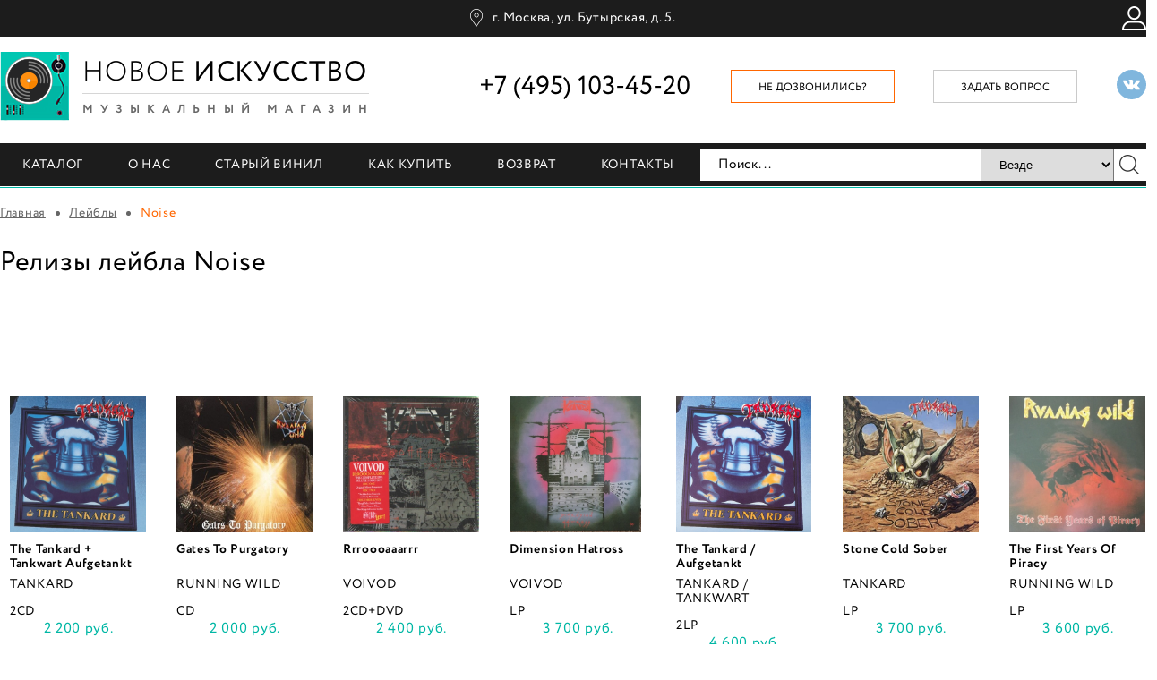

--- FILE ---
content_type: text/html; charset=UTF-8
request_url: https://newartstore.ru/labels/noise/
body_size: 14927
content:
<!DOCTYPE html>
<html lang="ru-RU">
	<head>
    
		<meta http-equiv="Content-Type" content="text/html; charset=utf-8">
		<!-- Переключение IE в последнию версию, на случай если в настройках пользователя стоит меньшая -->
		<meta http-equiv="X-UA-Compatible" content="IE=edge">

		
		<meta name="viewport" content="width=device-width, initial-scale=1.0"/>

		<!-- Запрет распознования номера телефона -->
		<meta name="format-detection" content="telephone=no">
		<meta name="SKYPE_TOOLBAR" content ="SKYPE_TOOLBAR_PARSER_COMPATIBLE">

		<!-- Заголовок страницы -->
                <title>Релизы лейбла Noise | Винил, CD, DVD, Blue-Ray</title>
        		<!-- Данное значение часто используют(использовали) поисковые системы -->
                <meta name="description" content="У нас имеются в продаже Релизы лейбла Noise на виниле, CD, DVD, Blue-Ray. Звноните 8 (495) 103-45-20!">
 
		<meta name="keywords" content="музыкальный магазин, виниловые пластинки, компакт диски, интерент-магазин, купить в москве">

		<!-- Традиционная иконка сайта, размер 16x16, прозрачность поддерживается. Рекомендуемый формат: .ico или .png -->
		<link rel="shortcut icon" href="/favicon.ico">

		<!-- Иконка сайта для IPad от Apple, рекомендуемый размер 114x114, прозрачность не поддерживается -->
		
		<!-- Иконка сайта для Iphone от Apple, рекомендуемый размер 72x72, прозрачность не поддерживается -->
		
        		<meta http-equiv="Content-Type" content="text/html; charset=UTF-8" />
<script data-skip-moving="true">(function(w, d, n) {var cl = "bx-core";var ht = d.documentElement;var htc = ht ? ht.className : undefined;if (htc === undefined || htc.indexOf(cl) !== -1){return;}var ua = n.userAgent;if (/(iPad;)|(iPhone;)/i.test(ua)){cl += " bx-ios";}else if (/Windows/i.test(ua)){cl += ' bx-win';}else if (/Macintosh/i.test(ua)){cl += " bx-mac";}else if (/Linux/i.test(ua) && !/Android/i.test(ua)){cl += " bx-linux";}else if (/Android/i.test(ua)){cl += " bx-android";}cl += (/(ipad|iphone|android|mobile|touch)/i.test(ua) ? " bx-touch" : " bx-no-touch");cl += w.devicePixelRatio && w.devicePixelRatio >= 2? " bx-retina": " bx-no-retina";if (/AppleWebKit/.test(ua)){cl += " bx-chrome";}else if (/Opera/.test(ua)){cl += " bx-opera";}else if (/Firefox/.test(ua)){cl += " bx-firefox";}ht.className = htc ? htc + " " + cl : cl;})(window, document, navigator);</script>


<link href="/bitrix/js/ui/design-tokens/dist/ui.design-tokens.min.css?174644021123463" type="text/css"  rel="stylesheet" />
<link href="/bitrix/js/ui/fonts/opensans/ui.font.opensans.min.css?16877568362320" type="text/css"  rel="stylesheet" />
<link href="/bitrix/js/main/popup/dist/main.popup.bundle.min.css?175750871928056" type="text/css"  rel="stylesheet" />
<link href="/bitrix/js/main/core/css/core_popup.min.css?159195069315428" type="text/css"  rel="stylesheet" />
<link href="/bitrix/cache/css/s1/main/page_7dd82f94c313b0d26676785d45bb7d30/page_7dd82f94c313b0d26676785d45bb7d30_v1.css?1757553198407" type="text/css"  rel="stylesheet" />
<link href="/bitrix/cache/css/s1/main/template_2bc30d2fccb2388f8f4198e75db61770/template_2bc30d2fccb2388f8f4198e75db61770_v1.css?1757553147265" type="text/css"  data-template-style="true" rel="stylesheet" />
<link href="/bitrix/themes/.default/skyweb24.popuppro_public.css?15176846391208" type="text/css"  data-template-style="true"  rel="stylesheet" />




<script type="extension/settings" data-extension="currency.currency-core">{"region":"ru"}</script>




		<!-- Подключение файлов стилей -->
		<link rel="stylesheet" href="/bitrix/templates/main/../.default/css/bxslider.css">
		<link rel="stylesheet" href="/bitrix/templates/main/../.default/css/fancybox.css">
		<link rel="stylesheet" href="/bitrix/templates/main/../.default/css/styles.css">

		<link rel="stylesheet" href="/mobile/adaptive.css?18">
        
        <meta name="google-site-verification" content="sDI9wvGSKm7K4mnzJUC19M5qRjX4rvZlkwqlR_mZnKg" />
        <meta name="yandex-verification" content="22900340fa71742c" />
        
        
		<noscript><img src="https://vk.com/rtrg?p=VK-RTRG-376215-84mFw" style="position:fixed; left:-999px;" alt=""/></noscript>
	</head>

	<body>
<!-- Google Tag Manager (noscript)  -->
<!--<noscript><iframe src="https://www.googletagmanager.com/ns.html?id=GTM-KH8D3M"-->
<!--height="0" width="0" style="display:none;visibility:hidden"></iframe></noscript>-->
<!-- End Google Tag Manager (noscript) -->
				<!-- Шапка -->
		<header>
            <div class="top">
				<div class="cont">
					<span class="adres"><a href="/kontakty/">г. Москва, ул. Бутырская, д. 5.</a></span>

					<div class="right_info">
						<a href="/personal/" class="account_link"></a>

						<span id="mini_basket">
						
</span>
					</div>
				</div>
			</div>

			<div class="info">
				<div class="cont">
					<div class="logo left">
						<a href="/">
							<div class="img left"><img src="/bitrix/templates/.default/images/main_logo.png" loading="lazy"  alt="">
<img src="/bitrix/templates/.default/images/disk_logo.png" loading="lazy"  alt="" class="disk"></div>
							<div class="left">
								<div class="name">Новое <span>искусство</span></div>
								<div class="desc">музыкальный магазин</div>
							</div>
						</a>
					</div>

					<div class="socials right"><a href="https://vk.com/newartstore" target="_blank"><svg xmlns="http://www.w3.org/2000/svg" width="24" height="24" viewBox="0 0 24 24"><path d="M12 0c-6.627 0-12 5.373-12 12s5.373 12 12 12 12-5.373 12-12-5.373-12-12-12zm6.344 16.163h-1.867c-1.055 0-1.232-.601-2.102-1.469-.785-.785-1.22-.183-1.202.935.006.297-.141.534-.495.534-1.105 0-2.694.156-4.304-1.58-1.647-1.779-3.374-5.348-3.374-5.699 0-.208.172-.301.459-.301h1.898c.503 0 .545.249.686.568.584 1.331 1.981 4.002 2.354 2.511.214-.856.301-2.839-.615-3.01-.52-.096.396-.652 1.722-.652.33 0 .688.035 1.054.12.673.156.676.458.666.898-.034 1.666-.235 2.786.204 3.069.419.271 1.521-1.502 2.104-2.871.159-.378.191-.632.643-.632h2.322c1.216 0-.159 1.748-1.21 3.112-.847 1.099-.802 1.12.183 2.034.701.651 1.53 1.54 1.53 2.043 0 .238-.186.39-.656.39z"/></svg></a></div>

					<a href="#feedback_form" class="feedback_link right fancy">задать вопрос</a>

					<a href="#callback_form" class="callback_link right fancy">Не дозвонились?</a>

					<div class="phone right">+7 (495) 103-45-20</div>
					<div class="clear"></div>
				</div>
			</div>

			<div class="menu">
				<div class="cont">

					
	<ul class="left">

			
			
			
									<li><a href="/catalog/">Каталог</a>
								<ul class="top-nav-sub">

			
			
		
			
			
															<li><a href="/catalog/vinilovye_plastinki/">Новый винил</a></li>
									
			
			
		
			
			
															<li><a href="/catalog/staryy_vinil/">Старый винил</a></li>
									
			
			
		
			
			
															<li><a href="/catalog/kompakt_diski/">Компакт-диски</a></li>
									
			
			
		
			
			
															<li><a href="/catalog/yaponskie_kompakt_diski/">Японские компакт-диски</a></li>
									
			
			
		
			
			
															<li><a href="/catalog/dvd/">DVD</a></li>
									
			
			
		
			
			
															<li><a href="/catalog/blu_ray/">Blu-ray</a></li>
									
			
			
		
			
			
															<li><a href="/catalog/kassety/">Кассеты</a></li>
									
			
			
		
			
			
															<li><a href="/catalog/knigi/">Книги</a></li>
									
			
			
		
			
			
															<li><a href="/catalog/vinilovye_proigryvateli_i_aksessuary/">Аксессуары</a></li>
									
			
			
		
			
			
															<li><a href="/rasprodazha/">Распродажа</a></li>
									
			
			
		
			
			
															<li><a href="/bestseller/">Бестселлеры</a></li>
									
			
			
		
			
			
															<li><a href="/new/">Последние поступления</a></li>
									
			
			
		
							</ul></li>			
			
															<li><a href="/o-nas/">О нас</a></li>
									
			
			
		
			
			
															<li><a href="/retro/">Старый винил</a></li>
									
			
			
		
			
			
															<li><a href="/dostavka/">Как купить</a></li>
									
			
			
		
			
			
															<li><a href="/vozvrat/">Возврат</a></li>
									
			
			
		
			
			
															<li><a href="/kontakty/">Контакты</a></li>
									
			
			
		
		
	</ul>


					

<div class="search right"> <!-- right --> 



	<form action="/search/index.php">
					
			
			<div class="search-form__wrapper">
				<input type="text" name="q" value="" class="input left" placeholder="Поиск..."> <!-- left -->
				
				<select name="search_param" id="search_param" class="select_firefox" data-toggle="dropdown"> 
					<!-- btn btn-default dropdown-toggle style="border-radius: 0px; padding: 7px 12px; height: 36px; float: left" -->
					<option  value="0">Везде</option>
					<option  value="1">Новый винил</option>
					<option  value="10">Старый винил</option>                            
					<option  value="2">Компакт-диски</option>
					<option  value="3">ДВД</option>
					<option  value="4">Блюрей</option>
					<option  value="18">Японские диски</option>
					<option  value="17">Кассеты</option>
	            </select>
				<button type="submit" class="btn btn-default submit_btn right"></button> 
			</div>
			<!-- left -->	
	</form>
	
	
</div>					<div class="clear"></div>
				</div>
			</div>
		</header>
		<!-- End Шапка -->

				<div class="cont">
							<div class="breadcrumbs"><a href="/">Главная</a> <span class="sep"></span> <a href="/labels/" title="Лейблы" itemprop="url">Лейблы</a> <span class="sep"></span> Noise</div>			
			<div class="text_block">
				                    <h1>Релизы лейбла Noise</h1>
                    <style type="text/css">
.art-gallery a {
    display: inline-block;
    max-height: 180px;
    overflow: hidden;
}
.advantages {
    border: 1px solid #000;
    margin-bottom: 50px;
    padding: 10px 15px;
    color: #000;
    font: 16px/24px Circe;
    letter-spacing: 0.05em;
    display: flex;
    justify-content: space-between;
}
.advantages li {
    list-style: none;
    text-align: center;
    padding-top: 88px;
}
.advantages li:nth-child(1){background: url("/images/advantages/1.png") no-repeat center top;}
.advantages li:nth-child(2){background: url("/images/advantages/2.png") no-repeat center top;}
.advantages li:nth-child(3){background: url("/images/advantages/3.png") no-repeat center top;}
.advantages li:nth-child(4){background: url("/images/advantages/4.png") no-repeat center top;}
.advantages li:nth-child(5){background: url("/images/advantages/5.png") no-repeat center top;}
</style><div class="news-detail">
									<div style="clear:both"></div>
	<br />
	</div>
<br/><br/><br/>
<section class="content">
<div class="products favorite_list"><div class="items">
			
	
	<div class="product left category_2" id="bx_3966226736_675308">
						
					<div class="thumb"><a href="/catalog/kompakt_diski/the_tankard_tankwart_aufgetankt/">
				<img src="/upload/iblock/898/sj1p3f8zv4a2p3h9cnii9p61j0n3v2ie.jpg" loading="lazy"  alt="The Tankard + Tankwart Aufgetankt">
			</a></div>
		
		<div class="name"><a href="/catalog/kompakt_diski/the_tankard_tankwart_aufgetankt/">The Tankard + Tankwart Aufgetankt</a></div>

						<div class="author"><a href="/artists/tankard/">TANKARD</a></div>
					
		2CD		<div class="price">2 200 руб.</div>

		<div class="favorite left">
			<a href="" prodid="675308" onclick="add2fav(this, '675308', '364531', '2200', 'The Tankard + Tankwart Aufgetankt', '/catalog/kompakt_diski/the_tankard_tankwart_aufgetankt/'); return false;"></a>
			<div class="success success_add">
				<div class="title">The Tankard + Tankwart Aufgetankt</div>
				<div>Товар успешно добавлен в избранное.</div>
			</div>

			<div class="success success_del">
				<div class="title">The Tankard + Tankwart Aufgetankt</div>
				<div>Товар успешно удалён из избранного.</div>
			</div>
		</div>

		<div class="buy right">
			<a prodid="675308" avail="1" href="/catalog/kompakt_diski/the_tankard_tankwart_aufgetankt/?action=BUY&id=675308" onclick="yaCounter40518895.reachGoal('order'); add2cart(this, '675308', '364531',  
   '2200', 'The Tankard + Tankwart Aufgetankt', '/catalog/kompakt_diski/the_tankard_tankwart_aufgetankt/'); return false;"><span>В корзину</span></a>
			<div class="success">
				<div class="title">The Tankard + Tankwart Aufgetankt</div>
				<div>Товар успешно добавлен в корзину.</div>
			</div>
		</div>
		<div class="clear"></div>
	
	
	</div>		
	
	<div class="product left category_2" id="bx_3966226736_660086">
						
					<div class="thumb"><a href="/catalog/kompakt_diski/gates_to_purgatory_660086/">
				<img src="/upload/iblock/6b3/k1cezbi33g6u8z99luuoxfy9byxzf4x3.jpg" loading="lazy"  alt="Gates To Purgatory">
			</a></div>
		
		<div class="name"><a href="/catalog/kompakt_diski/gates_to_purgatory_660086/">Gates To Purgatory</a></div>

						<div class="author"><a href="/artists/running_wild/">RUNNING WILD</a></div>
					
		CD		<div class="price">2 000 руб.</div>

		<div class="favorite left">
			<a href="" prodid="660086" onclick="add2fav(this, '660086', '350823', '2000', 'Gates To Purgatory', '/catalog/kompakt_diski/gates_to_purgatory_660086/'); return false;"></a>
			<div class="success success_add">
				<div class="title">Gates To Purgatory</div>
				<div>Товар успешно добавлен в избранное.</div>
			</div>

			<div class="success success_del">
				<div class="title">Gates To Purgatory</div>
				<div>Товар успешно удалён из избранного.</div>
			</div>
		</div>

		<div class="buy right">
			<a prodid="660086" avail="1" href="/catalog/kompakt_diski/gates_to_purgatory_660086/?action=BUY&id=660086" onclick="yaCounter40518895.reachGoal('order'); add2cart(this, '660086', '350823',  
   '2000', 'Gates To Purgatory', '/catalog/kompakt_diski/gates_to_purgatory_660086/'); return false;"><span>В корзину</span></a>
			<div class="success">
				<div class="title">Gates To Purgatory</div>
				<div>Товар успешно добавлен в корзину.</div>
			</div>
		</div>
		<div class="clear"></div>
	
	
	</div>		
	
	<div class="product left category_2" id="bx_3966226736_654063">
						
					<div class="thumb"><a href="/catalog/kompakt_diski/rrroooaaarrr_654063/">
				<img src="/upload/iblock/e48/o3bcj454pz9g4too55bi6yz5i3cl09fa.jpg" loading="lazy"  alt="Rrroooaaarrr">
			</a></div>
		
		<div class="name"><a href="/catalog/kompakt_diski/rrroooaaarrr_654063/">Rrroooaaarrr</a></div>

						<div class="author"><a href="/artists/voivod/">VOIVOD</a></div>
					
		2CD+DVD		<div class="price">2 400 руб.</div>

		<div class="favorite left">
			<a href="" prodid="654063" onclick="add2fav(this, '654063', '345138', '2400', 'Rrroooaaarrr', '/catalog/kompakt_diski/rrroooaaarrr_654063/'); return false;"></a>
			<div class="success success_add">
				<div class="title">Rrroooaaarrr</div>
				<div>Товар успешно добавлен в избранное.</div>
			</div>

			<div class="success success_del">
				<div class="title">Rrroooaaarrr</div>
				<div>Товар успешно удалён из избранного.</div>
			</div>
		</div>

		<div class="buy right">
			<a prodid="654063" avail="1" href="/catalog/kompakt_diski/rrroooaaarrr_654063/?action=BUY&id=654063" onclick="yaCounter40518895.reachGoal('order'); add2cart(this, '654063', '345138',  
   '2400', 'Rrroooaaarrr', '/catalog/kompakt_diski/rrroooaaarrr_654063/'); return false;"><span>В корзину</span></a>
			<div class="success">
				<div class="title">Rrroooaaarrr</div>
				<div>Товар успешно добавлен в корзину.</div>
			</div>
		</div>
		<div class="clear"></div>
	
	
	</div>		
	
	<div class="product left category_1" id="bx_3966226736_638145">
						
					<div class="thumb"><a href="/catalog/vinilovye_plastinki/dimension_hatross_638145/">
				<img src="/upload/iblock/07c/vhbty0if0s9ph22w7c9mvg7qz4ah5n2g.jpeg" loading="lazy"  alt="Dimension Hatross">
			</a></div>
		
		<div class="name"><a href="/catalog/vinilovye_plastinki/dimension_hatross_638145/">Dimension Hatross</a></div>

						<div class="author"><a href="/artists/voivod/">VOIVOD</a></div>
					
		LP		<div class="price">3 700 руб.</div>

		<div class="favorite left">
			<a href="" prodid="638145" onclick="add2fav(this, '638145', '331886', '3700', 'Dimension Hatross', '/catalog/vinilovye_plastinki/dimension_hatross_638145/'); return false;"></a>
			<div class="success success_add">
				<div class="title">Dimension Hatross</div>
				<div>Товар успешно добавлен в избранное.</div>
			</div>

			<div class="success success_del">
				<div class="title">Dimension Hatross</div>
				<div>Товар успешно удалён из избранного.</div>
			</div>
		</div>

		<div class="buy right">
			<a prodid="638145" avail="1" href="/catalog/vinilovye_plastinki/dimension_hatross_638145/?action=BUY&id=638145" onclick="yaCounter40518895.reachGoal('order'); add2cart(this, '638145', '331886',  
   '3700', 'Dimension Hatross', '/catalog/vinilovye_plastinki/dimension_hatross_638145/'); return false;"><span>В корзину</span></a>
			<div class="success">
				<div class="title">Dimension Hatross</div>
				<div>Товар успешно добавлен в корзину.</div>
			</div>
		</div>
		<div class="clear"></div>
	
	
	</div>		
	
	<div class="product left category_1" id="bx_3966226736_628197">
						
					<div class="thumb"><a href="/catalog/vinilovye_plastinki/the_tankard_aufgetankt/">
				<img src="/upload/iblock/d2e/onl999x0ai39nz473nyf0mzz7fvbidu3.jpg" loading="lazy"  alt="The Tankard / Aufgetankt">
			</a></div>
		
		<div class="name"><a href="/catalog/vinilovye_plastinki/the_tankard_aufgetankt/">The Tankard / Aufgetankt</a></div>

						<div class="author"><a href="/artists/tankard__tankwart/">TANKARD / TANKWART</a></div>
					
		2LP		<div class="price">4 600 руб.</div>

		<div class="favorite left">
			<a href="" prodid="628197" onclick="add2fav(this, '628197', '323948', '4600', 'The Tankard / Aufgetankt', '/catalog/vinilovye_plastinki/the_tankard_aufgetankt/'); return false;"></a>
			<div class="success success_add">
				<div class="title">The Tankard / Aufgetankt</div>
				<div>Товар успешно добавлен в избранное.</div>
			</div>

			<div class="success success_del">
				<div class="title">The Tankard / Aufgetankt</div>
				<div>Товар успешно удалён из избранного.</div>
			</div>
		</div>

		<div class="buy right">
			<a prodid="628197" avail="1" href="/catalog/vinilovye_plastinki/the_tankard_aufgetankt/?action=BUY&id=628197" onclick="yaCounter40518895.reachGoal('order'); add2cart(this, '628197', '323948',  
   '4600', 'The Tankard / Aufgetankt', '/catalog/vinilovye_plastinki/the_tankard_aufgetankt/'); return false;"><span>В корзину</span></a>
			<div class="success">
				<div class="title">The Tankard / Aufgetankt</div>
				<div>Товар успешно добавлен в корзину.</div>
			</div>
		</div>
		<div class="clear"></div>
	
	
	</div>		
	
	<div class="product left category_1" id="bx_3966226736_622973">
						
					<div class="thumb"><a href="/catalog/vinilovye_plastinki/stone_cold_sober_622973/">
				<img src="/upload/iblock/c8f/aulmydilrcq2h1fpwt5vg6esdednf7nb.jpg" loading="lazy"  alt="Stone Cold Sober">
			</a></div>
		
		<div class="name"><a href="/catalog/vinilovye_plastinki/stone_cold_sober_622973/">Stone Cold Sober</a></div>

						<div class="author"><a href="/artists/tankard/">TANKARD</a></div>
					
		LP		<div class="price">3 700 руб.</div>

		<div class="favorite left">
			<a href="" prodid="622973" onclick="add2fav(this, '622973', '319725', '3700', 'Stone Cold Sober', '/catalog/vinilovye_plastinki/stone_cold_sober_622973/'); return false;"></a>
			<div class="success success_add">
				<div class="title">Stone Cold Sober</div>
				<div>Товар успешно добавлен в избранное.</div>
			</div>

			<div class="success success_del">
				<div class="title">Stone Cold Sober</div>
				<div>Товар успешно удалён из избранного.</div>
			</div>
		</div>

		<div class="buy right">
			<a prodid="622973" avail="2" href="/catalog/vinilovye_plastinki/stone_cold_sober_622973/?action=BUY&id=622973" onclick="yaCounter40518895.reachGoal('order'); add2cart(this, '622973', '319725',  
   '3700', 'Stone Cold Sober', '/catalog/vinilovye_plastinki/stone_cold_sober_622973/'); return false;"><span>В корзину</span></a>
			<div class="success">
				<div class="title">Stone Cold Sober</div>
				<div>Товар успешно добавлен в корзину.</div>
			</div>
		</div>
		<div class="clear"></div>
	
	
	</div>		
	
	<div class="product left category_1" id="bx_3966226736_617544">
						
					<div class="thumb"><a href="/catalog/vinilovye_plastinki/the_first_years_of_piracy_617544/">
				<img src="/upload/iblock/bc9/koa6mfqr8h3unkl1kkizshnrhc2rpmui.jpg" loading="lazy"  alt="The First Years Of Piracy">
			</a></div>
		
		<div class="name"><a href="/catalog/vinilovye_plastinki/the_first_years_of_piracy_617544/">The First Years Of Piracy</a></div>

						<div class="author"><a href="/artists/running_wild/">RUNNING WILD</a></div>
					
		LP		<div class="price">3 600 руб.</div>

		<div class="favorite left">
			<a href="" prodid="617544" onclick="add2fav(this, '617544', '315341', '3600', 'The First Years Of Piracy', '/catalog/vinilovye_plastinki/the_first_years_of_piracy_617544/'); return false;"></a>
			<div class="success success_add">
				<div class="title">The First Years Of Piracy</div>
				<div>Товар успешно добавлен в избранное.</div>
			</div>

			<div class="success success_del">
				<div class="title">The First Years Of Piracy</div>
				<div>Товар успешно удалён из избранного.</div>
			</div>
		</div>

		<div class="buy right">
			<a prodid="617544" avail="2" href="/catalog/vinilovye_plastinki/the_first_years_of_piracy_617544/?action=BUY&id=617544" onclick="yaCounter40518895.reachGoal('order'); add2cart(this, '617544', '315341',  
   '3600', 'The First Years Of Piracy', '/catalog/vinilovye_plastinki/the_first_years_of_piracy_617544/'); return false;"><span>В корзину</span></a>
			<div class="success">
				<div class="title">The First Years Of Piracy</div>
				<div>Товар успешно добавлен в корзину.</div>
			</div>
		</div>
		<div class="clear"></div>
	
	
	</div>	<div style="clear:both; with: 100%"></div><br/><div style="clear:both; with: 100%"></div>	
	
	<div class="product left category_2" id="bx_3966226736_617446">
						
					<div class="thumb"><a href="/catalog/kompakt_diski/the_first_years_of_piracy_617446/">
				<img src="/upload/iblock/361/w2cv2s1wjz2qlle2w874tpn2um6kglge.jpg" loading="lazy"  alt="The First Years Of Piracy">
			</a></div>
		
		<div class="name"><a href="/catalog/kompakt_diski/the_first_years_of_piracy_617446/">The First Years Of Piracy</a></div>

						<div class="author"><a href="/artists/running_wild/">RUNNING WILD</a></div>
					
		CD		<div class="price">1 800 руб.</div>

		<div class="favorite left">
			<a href="" prodid="617446" onclick="add2fav(this, '617446', '315251', '1800', 'The First Years Of Piracy', '/catalog/kompakt_diski/the_first_years_of_piracy_617446/'); return false;"></a>
			<div class="success success_add">
				<div class="title">The First Years Of Piracy</div>
				<div>Товар успешно добавлен в избранное.</div>
			</div>

			<div class="success success_del">
				<div class="title">The First Years Of Piracy</div>
				<div>Товар успешно удалён из избранного.</div>
			</div>
		</div>

		<div class="buy right">
			<a prodid="617446" avail="2" href="/catalog/kompakt_diski/the_first_years_of_piracy_617446/?action=BUY&id=617446" onclick="yaCounter40518895.reachGoal('order'); add2cart(this, '617446', '315251',  
   '1800', 'The First Years Of Piracy', '/catalog/kompakt_diski/the_first_years_of_piracy_617446/'); return false;"><span>В корзину</span></a>
			<div class="success">
				<div class="title">The First Years Of Piracy</div>
				<div>Товар успешно добавлен в корзину.</div>
			</div>
		</div>
		<div class="clear"></div>
	
	
	</div>		
	
	<div class="product left category_2" id="bx_3966226736_617434">
						
					<div class="thumb"><a href="/catalog/kompakt_diski/where_i_reign_the_very_best_of_the_noise_years_1995_2003/">
				<img src="/upload/iblock/348/b7wtm429gjrhfciao5msvculeposvp6e.jpg" loading="lazy"  alt="Where I Reign - The Very Best Of The Noise Years 1995-2003">
			</a></div>
		
		<div class="name"><a href="/catalog/kompakt_diski/where_i_reign_the_very_best_of_the_noise_years_1995_2003/">Where I Reign - The Very Best Of The Noise Years 1995-2003</a></div>

						<div class="author"><a href="/artists/kamelot/">KAMELOT</a></div>
					
		2CD		<div class="price">2 400 руб.</div>

		<div class="favorite left">
			<a href="" prodid="617434" onclick="add2fav(this, '617434', '315243', '2400', 'Where I Reign - The Very Best Of The Noise Years 1995-2003', '/catalog/kompakt_diski/where_i_reign_the_very_best_of_the_noise_years_1995_2003/'); return false;"></a>
			<div class="success success_add">
				<div class="title">Where I Reign - The Very Best Of The Noise Years 1995-2003</div>
				<div>Товар успешно добавлен в избранное.</div>
			</div>

			<div class="success success_del">
				<div class="title">Where I Reign - The Very Best Of The Noise Years 1995-2003</div>
				<div>Товар успешно удалён из избранного.</div>
			</div>
		</div>

		<div class="buy right">
			<a prodid="617434" avail="1" href="/catalog/kompakt_diski/where_i_reign_the_very_best_of_the_noise_years_1995_2003/?action=BUY&id=617434" onclick="yaCounter40518895.reachGoal('order'); add2cart(this, '617434', '315243',  
   '2400', 'Where I Reign - The Very Best Of The Noise Years 1995-2003', '/catalog/kompakt_diski/where_i_reign_the_very_best_of_the_noise_years_1995_2003/'); return false;"><span>В корзину</span></a>
			<div class="success">
				<div class="title">Where I Reign - The Very Best Of The Noise Years 1995-2003</div>
				<div>Товар успешно добавлен в корзину.</div>
			</div>
		</div>
		<div class="clear"></div>
	
	
	</div>		
	
	<div class="product left category_1" id="bx_3966226736_503795">
						
					<div class="thumb"><a href="/catalog/vinilovye_plastinki/chemical_invasion_503795/">
				<img src="/upload/iblock/663/jukheh5yhusyzpapccs2o4afrvojghvc.jpg" loading="lazy"  alt="Chemical Invasion">
			</a></div>
		
		<div class="name"><a href="/catalog/vinilovye_plastinki/chemical_invasion_503795/">Chemical Invasion</a></div>

						<div class="author"><a href="/artists/tankard/">TANKARD</a></div>
					
		LP		<div class="price">4 600 руб.</div>

		<div class="favorite left">
			<a href="" prodid="503795" onclick="add2fav(this, '503795', '259340', '4600', 'Chemical Invasion', '/catalog/vinilovye_plastinki/chemical_invasion_503795/'); return false;"></a>
			<div class="success success_add">
				<div class="title">Chemical Invasion</div>
				<div>Товар успешно добавлен в избранное.</div>
			</div>

			<div class="success success_del">
				<div class="title">Chemical Invasion</div>
				<div>Товар успешно удалён из избранного.</div>
			</div>
		</div>

		<div class="buy right">
			<a prodid="503795" avail="1" href="/catalog/vinilovye_plastinki/chemical_invasion_503795/?action=BUY&id=503795" onclick="yaCounter40518895.reachGoal('order'); add2cart(this, '503795', '259340',  
   '4600', 'Chemical Invasion', '/catalog/vinilovye_plastinki/chemical_invasion_503795/'); return false;"><span>В корзину</span></a>
			<div class="success">
				<div class="title">Chemical Invasion</div>
				<div>Товар успешно добавлен в корзину.</div>
			</div>
		</div>
		<div class="clear"></div>
	
	
	</div>		
	
	<div class="product left category_1" id="bx_3966226736_503722">
						
					<div class="thumb"><a href="/catalog/vinilovye_plastinki/raging_steel_503722/">
				<img src="/upload/iblock/6de/zvgvvv2i1ri2ja0u4mowqb6xr2rw5mkt.jpg" loading="lazy"  alt="Raging Steel">
			</a></div>
		
		<div class="name"><a href="/catalog/vinilovye_plastinki/raging_steel_503722/">Raging Steel</a></div>

						<div class="author"><a href="/artists/deathrow/">DEATHROW</a></div>
					
		2LP		<div class="price">5 200 руб.</div>

		<div class="favorite left">
			<a href="" prodid="503722" onclick="add2fav(this, '503722', '259274', '5200', 'Raging Steel', '/catalog/vinilovye_plastinki/raging_steel_503722/'); return false;"></a>
			<div class="success success_add">
				<div class="title">Raging Steel</div>
				<div>Товар успешно добавлен в избранное.</div>
			</div>

			<div class="success success_del">
				<div class="title">Raging Steel</div>
				<div>Товар успешно удалён из избранного.</div>
			</div>
		</div>

		<div class="buy right">
			<a prodid="503722" avail="1" href="/catalog/vinilovye_plastinki/raging_steel_503722/?action=BUY&id=503722" onclick="yaCounter40518895.reachGoal('order'); add2cart(this, '503722', '259274',  
   '5200', 'Raging Steel', '/catalog/vinilovye_plastinki/raging_steel_503722/'); return false;"><span>В корзину</span></a>
			<div class="success">
				<div class="title">Raging Steel</div>
				<div>Товар успешно добавлен в корзину.</div>
			</div>
		</div>
		<div class="clear"></div>
	
	
	</div>		
	
	<div class="product left category_2" id="bx_3966226736_499088">
						
					<div class="thumb"><a href="/catalog/kompakt_diski/ride_the_sky_the_very_best_of_1985_1998/">
				<img src="/upload/iblock/421/42128c056d84e1de302eef6a2413c3d5.jpg" loading="lazy"  alt="Ride The Sky - The Very Best Of 1985-1998">
			</a></div>
		
		<div class="name"><a href="/catalog/kompakt_diski/ride_the_sky_the_very_best_of_1985_1998/">Ride The Sky - The Very Best Of 1985-1998</a></div>

						<div class="author"><a href="/artists/helloween/">HELLOWEEN</a></div>
					
		2CD		<div class="price">2 500 руб.</div>

		<div class="favorite left">
			<a href="" prodid="499088" onclick="add2fav(this, '499088', '255410', '2500', 'Ride The Sky - The Very Best Of 1985-1998', '/catalog/kompakt_diski/ride_the_sky_the_very_best_of_1985_1998/'); return false;"></a>
			<div class="success success_add">
				<div class="title">Ride The Sky - The Very Best Of 1985-1998</div>
				<div>Товар успешно добавлен в избранное.</div>
			</div>

			<div class="success success_del">
				<div class="title">Ride The Sky - The Very Best Of 1985-1998</div>
				<div>Товар успешно удалён из избранного.</div>
			</div>
		</div>

		<div class="buy right">
			<a prodid="499088" avail="1" href="/catalog/kompakt_diski/ride_the_sky_the_very_best_of_1985_1998/?action=BUY&id=499088" onclick="yaCounter40518895.reachGoal('order'); add2cart(this, '499088', '255410',  
   '2500', 'Ride The Sky - The Very Best Of 1985-1998', '/catalog/kompakt_diski/ride_the_sky_the_very_best_of_1985_1998/'); return false;"><span>В корзину</span></a>
			<div class="success">
				<div class="title">Ride The Sky - The Very Best Of 1985-1998</div>
				<div>Товар успешно добавлен в корзину.</div>
			</div>
		</div>
		<div class="clear"></div>
	
	
	</div>		
	
	<div class="product left category_1" id="bx_3966226736_499065">
						
					<div class="thumb"><a href="/catalog/vinilovye_plastinki/the_morning_after_499065/">
				<img src="/upload/iblock/24a/grdz58rajfitlcwfmpukmv4a5n4p00nu.jpg" loading="lazy"  alt="The Morning After">
			</a></div>
		
		<div class="name"><a href="/catalog/vinilovye_plastinki/the_morning_after_499065/">The Morning After</a></div>

						<div class="author"><a href="/artists/tankard/">TANKARD</a></div>
					
		2LP		<div class="price">5 600 руб.</div>

		<div class="favorite left">
			<a href="" prodid="499065" onclick="add2fav(this, '499065', '255391', '5600', 'The Morning After', '/catalog/vinilovye_plastinki/the_morning_after_499065/'); return false;"></a>
			<div class="success success_add">
				<div class="title">The Morning After</div>
				<div>Товар успешно добавлен в избранное.</div>
			</div>

			<div class="success success_del">
				<div class="title">The Morning After</div>
				<div>Товар успешно удалён из избранного.</div>
			</div>
		</div>

		<div class="buy right">
			<a prodid="499065" avail="1" href="/catalog/vinilovye_plastinki/the_morning_after_499065/?action=BUY&id=499065" onclick="yaCounter40518895.reachGoal('order'); add2cart(this, '499065', '255391',  
   '5600', 'The Morning After', '/catalog/vinilovye_plastinki/the_morning_after_499065/'); return false;"><span>В корзину</span></a>
			<div class="success">
				<div class="title">The Morning After</div>
				<div>Товар успешно добавлен в корзину.</div>
			</div>
		</div>
		<div class="clear"></div>
	
	
	</div>		
	
	<div class="product left category_2" id="bx_3966226736_496721">
						
					<div class="thumb"><a href="/catalog/kompakt_diski/riding_the_storm_the_very_best_of_the_noise_years_1983_1995/">
				<img src="/upload/iblock/e18/e18eb195d87d3f7fc57af0bd42d9a648.jpg" loading="lazy"  alt="Riding The Storm - The Very Best Of The Noise Years 1983-1995">
			</a></div>
		
		<div class="name"><a href="/catalog/kompakt_diski/riding_the_storm_the_very_best_of_the_noise_years_1983_1995/">Riding The Storm - The Very Best Of The Noise Years 1983-1995</a></div>

						<div class="author"><a href="/artists/running_wild/">RUNNING WILD</a></div>
					
		2CD		<div class="price">2 200 руб.</div>

		<div class="favorite left">
			<a href="" prodid="496721" onclick="add2fav(this, '496721', '253484', '2200', 'Riding The Storm - The Very Best Of The Noise Years 1983-1995', '/catalog/kompakt_diski/riding_the_storm_the_very_best_of_the_noise_years_1983_1995/'); return false;"></a>
			<div class="success success_add">
				<div class="title">Riding The Storm - The Very Best Of The Noise Years 1983-1995</div>
				<div>Товар успешно добавлен в избранное.</div>
			</div>

			<div class="success success_del">
				<div class="title">Riding The Storm - The Very Best Of The Noise Years 1983-1995</div>
				<div>Товар успешно удалён из избранного.</div>
			</div>
		</div>

		<div class="buy right">
			<a prodid="496721" avail="1" href="/catalog/kompakt_diski/riding_the_storm_the_very_best_of_the_noise_years_1983_1995/?action=BUY&id=496721" onclick="yaCounter40518895.reachGoal('order'); add2cart(this, '496721', '253484',  
   '2200', 'Riding The Storm - The Very Best Of The Noise Years 1983-1995', '/catalog/kompakt_diski/riding_the_storm_the_very_best_of_the_noise_years_1983_1995/'); return false;"><span>В корзину</span></a>
			<div class="success">
				<div class="title">Riding The Storm - The Very Best Of The Noise Years 1983-1995</div>
				<div>Товар успешно добавлен в корзину.</div>
			</div>
		</div>
		<div class="clear"></div>
	
	
	</div>	<div style="clear:both; with: 100%"></div><br/><div style="clear:both; with: 100%"></div>	
	
	<div class="product left category_2" id="bx_3966226736_494662">
						
					<div class="thumb"><a href="/catalog/kompakt_diski/pile_of_skulls_494662/">
				<img src="/upload/iblock/c17/zgosgvjy0sfmchfuv9imobvmzj8mm9st.jpg" loading="lazy"  alt="Pile Of Skulls">
			</a></div>
		
		<div class="name"><a href="/catalog/kompakt_diski/pile_of_skulls_494662/">Pile Of Skulls</a></div>

						<div class="author"><a href="/artists/running_wild/">RUNNING WILD</a></div>
					
		2CD		<div class="price">2 700 руб.</div>

		<div class="favorite left">
			<a href="" prodid="494662" onclick="add2fav(this, '494662', '251821', '2700', 'Pile Of Skulls', '/catalog/kompakt_diski/pile_of_skulls_494662/'); return false;"></a>
			<div class="success success_add">
				<div class="title">Pile Of Skulls</div>
				<div>Товар успешно добавлен в избранное.</div>
			</div>

			<div class="success success_del">
				<div class="title">Pile Of Skulls</div>
				<div>Товар успешно удалён из избранного.</div>
			</div>
		</div>

		<div class="buy right">
			<a prodid="494662" avail="1" href="/catalog/kompakt_diski/pile_of_skulls_494662/?action=BUY&id=494662" onclick="yaCounter40518895.reachGoal('order'); add2cart(this, '494662', '251821',  
   '2700', 'Pile Of Skulls', '/catalog/kompakt_diski/pile_of_skulls_494662/'); return false;"><span>В корзину</span></a>
			<div class="success">
				<div class="title">Pile Of Skulls</div>
				<div>Товар успешно добавлен в корзину.</div>
			</div>
		</div>
		<div class="clear"></div>
	
	
	</div>		
	
	<div class="product left category_1" id="bx_3966226736_485274">
						
					<div class="thumb"><a href="/catalog/vinilovye_plastinki/outcast_485274/">
				<img src="/upload/iblock/a48/qes4qtayq8norrykfv27654vihfrbocw.jpg" loading="lazy"  alt="Outcast">
			</a></div>
		
		<div class="name"><a href="/catalog/vinilovye_plastinki/outcast_485274/">Outcast</a></div>

						<div class="author"><a href="/artists/kreator/">KREATOR</a></div>
					
		2LP		<div class="price">5 900 руб.</div>

		<div class="favorite left">
			<a href="" prodid="485274" onclick="add2fav(this, '485274', '245445', '5900', 'Outcast', '/catalog/vinilovye_plastinki/outcast_485274/'); return false;"></a>
			<div class="success success_add">
				<div class="title">Outcast</div>
				<div>Товар успешно добавлен в избранное.</div>
			</div>

			<div class="success success_del">
				<div class="title">Outcast</div>
				<div>Товар успешно удалён из избранного.</div>
			</div>
		</div>

		<div class="buy right">
			<a prodid="485274" avail="1" href="/catalog/vinilovye_plastinki/outcast_485274/?action=BUY&id=485274" onclick="yaCounter40518895.reachGoal('order'); add2cart(this, '485274', '245445',  
   '5900', 'Outcast', '/catalog/vinilovye_plastinki/outcast_485274/'); return false;"><span>В корзину</span></a>
			<div class="success">
				<div class="title">Outcast</div>
				<div>Товар успешно добавлен в корзину.</div>
			</div>
		</div>
		<div class="clear"></div>
	
	
	</div>		
	
	<div class="product left category_2" id="bx_3966226736_484584">
						
					<div class="thumb"><a href="/catalog/kompakt_diski/stone_cold_sober_484584/">
				<img src="/upload/iblock/762/ihcg0y2uxtc006n7sgerks3t4ut3962y.jpg" loading="lazy"  alt="Stone Cold Sober">
			</a></div>
		
		<div class="name"><a href="/catalog/kompakt_diski/stone_cold_sober_484584/">Stone Cold Sober</a></div>

						<div class="author"><a href="/artists/tankard/">TANKARD</a></div>
					
		CD		<div class="price">1 300 руб.</div>

		<div class="favorite left">
			<a href="" prodid="484584" onclick="add2fav(this, '484584', '244885', '1300', 'Stone Cold Sober', '/catalog/kompakt_diski/stone_cold_sober_484584/'); return false;"></a>
			<div class="success success_add">
				<div class="title">Stone Cold Sober</div>
				<div>Товар успешно добавлен в избранное.</div>
			</div>

			<div class="success success_del">
				<div class="title">Stone Cold Sober</div>
				<div>Товар успешно удалён из избранного.</div>
			</div>
		</div>

		<div class="buy right">
			<a prodid="484584" avail="1" href="/catalog/kompakt_diski/stone_cold_sober_484584/?action=BUY&id=484584" onclick="yaCounter40518895.reachGoal('order'); add2cart(this, '484584', '244885',  
   '1300', 'Stone Cold Sober', '/catalog/kompakt_diski/stone_cold_sober_484584/'); return false;"><span>В корзину</span></a>
			<div class="success">
				<div class="title">Stone Cold Sober</div>
				<div>Товар успешно добавлен в корзину.</div>
			</div>
		</div>
		<div class="clear"></div>
	
	
	</div>		
	
	<div class="product left category_2" id="bx_3966226736_484583">
						
					<div class="thumb"><a href="/catalog/kompakt_diski/faced_484583/">
				<img src="/upload/iblock/da5/9iq508dk1nyp3puh1rqg49t3e5bq7nqm.jpg" loading="lazy"  alt="Faced">
			</a></div>
		
		<div class="name"><a href="/catalog/kompakt_diski/faced_484583/">Faced</a></div>

						<div class="author"><a href="/artists/tankard/">TANKARD</a></div>
					
		CD		<div class="price">1 800 руб.</div>

		<div class="favorite left">
			<a href="" prodid="484583" onclick="add2fav(this, '484583', '244884', '1800', 'Faced', '/catalog/kompakt_diski/faced_484583/'); return false;"></a>
			<div class="success success_add">
				<div class="title">Faced</div>
				<div>Товар успешно добавлен в избранное.</div>
			</div>

			<div class="success success_del">
				<div class="title">Faced</div>
				<div>Товар успешно удалён из избранного.</div>
			</div>
		</div>

		<div class="buy right">
			<a prodid="484583" avail="1" href="/catalog/kompakt_diski/faced_484583/?action=BUY&id=484583" onclick="yaCounter40518895.reachGoal('order'); add2cart(this, '484583', '244884',  
   '1800', 'Faced', '/catalog/kompakt_diski/faced_484583/'); return false;"><span>В корзину</span></a>
			<div class="success">
				<div class="title">Faced</div>
				<div>Товар успешно добавлен в корзину.</div>
			</div>
		</div>
		<div class="clear"></div>
	
	
	</div>		
	
	<div class="product left category_2" id="bx_3966226736_484560">
						
					<div class="thumb"><a href="/catalog/kompakt_diski/a_bellyful_of_emptiness_the_very_best_of_the_noise_years_1991_1995/">
				<img src="/upload/iblock/2c8/2c81eb61d4583c763519791a36077f7b.jpg" loading="lazy"  alt="A Bellyful of Emptiness - The Very Best Of The Noise Years 1991-1995">
			</a></div>
		
		<div class="name"><a href="/catalog/kompakt_diski/a_bellyful_of_emptiness_the_very_best_of_the_noise_years_1991_1995/">A Bellyful of Emptiness - The Very Best Of The Noise Years 1991-1995</a></div>

						<div class="author"><a href="/artists/skyclad/">SKYCLAD</a></div>
					
		2CD		<div class="price">2 200 руб.</div>

		<div class="favorite left">
			<a href="" prodid="484560" onclick="add2fav(this, '484560', '244862', '2200', 'A Bellyful of Emptiness - The Very Best Of The Noise Years 1991-1995', '/catalog/kompakt_diski/a_bellyful_of_emptiness_the_very_best_of_the_noise_years_1991_1995/'); return false;"></a>
			<div class="success success_add">
				<div class="title">A Bellyful of Emptiness - The Very Best Of The Noise Years 1991-1995</div>
				<div>Товар успешно добавлен в избранное.</div>
			</div>

			<div class="success success_del">
				<div class="title">A Bellyful of Emptiness - The Very Best Of The Noise Years 1991-1995</div>
				<div>Товар успешно удалён из избранного.</div>
			</div>
		</div>

		<div class="buy right">
			<a prodid="484560" avail="1" href="/catalog/kompakt_diski/a_bellyful_of_emptiness_the_very_best_of_the_noise_years_1991_1995/?action=BUY&id=484560" onclick="yaCounter40518895.reachGoal('order'); add2cart(this, '484560', '244862',  
   '2200', 'A Bellyful of Emptiness - The Very Best Of The Noise Years 1991-1995', '/catalog/kompakt_diski/a_bellyful_of_emptiness_the_very_best_of_the_noise_years_1991_1995/'); return false;"><span>В корзину</span></a>
			<div class="success">
				<div class="title">A Bellyful of Emptiness - The Very Best Of The Noise Years 1991-1995</div>
				<div>Товар успешно добавлен в корзину.</div>
			</div>
		</div>
		<div class="clear"></div>
	
	
	</div>		
	
	<div class="product left category_1" id="bx_3966226736_484540">
						
					<div class="thumb"><a href="/catalog/vinilovye_plastinki/gates_to_purgatory_484540/">
				<img src="/upload/iblock/ad1/56wz6o9n7i78fn0f5efsrtag102gnk8b.jpg" loading="lazy"  alt="Gates To Purgatory">
			</a></div>
		
		<div class="name"><a href="/catalog/vinilovye_plastinki/gates_to_purgatory_484540/">Gates To Purgatory</a></div>

						<div class="author"><a href="/artists/running_wild/">RUNNING WILD</a></div>
					
		LP		<div class="price">4 100 руб.</div>

		<div class="favorite left">
			<a href="" prodid="484540" onclick="add2fav(this, '484540', '244844', '4100', 'Gates To Purgatory', '/catalog/vinilovye_plastinki/gates_to_purgatory_484540/'); return false;"></a>
			<div class="success success_add">
				<div class="title">Gates To Purgatory</div>
				<div>Товар успешно добавлен в избранное.</div>
			</div>

			<div class="success success_del">
				<div class="title">Gates To Purgatory</div>
				<div>Товар успешно удалён из избранного.</div>
			</div>
		</div>

		<div class="buy right">
			<a prodid="484540" avail="1" href="/catalog/vinilovye_plastinki/gates_to_purgatory_484540/?action=BUY&id=484540" onclick="yaCounter40518895.reachGoal('order'); add2cart(this, '484540', '244844',  
   '4100', 'Gates To Purgatory', '/catalog/vinilovye_plastinki/gates_to_purgatory_484540/'); return false;"><span>В корзину</span></a>
			<div class="success">
				<div class="title">Gates To Purgatory</div>
				<div>Товар успешно добавлен в корзину.</div>
			</div>
		</div>
		<div class="clear"></div>
	
	
	</div>		
	
	<div class="product left category_1" id="bx_3966226736_484534">
						
					<div class="thumb"><a href="/catalog/vinilovye_plastinki/black_hand_inn_484534/">
				<img src="/upload/iblock/8fa/lnqc3wnkcmrdlhx17cpdcjb7sy2egqi3.jpg" loading="lazy"  alt="Black Hand Inn">
			</a></div>
		
		<div class="name"><a href="/catalog/vinilovye_plastinki/black_hand_inn_484534/">Black Hand Inn</a></div>

						<div class="author"><a href="/artists/running_wild/">RUNNING WILD</a></div>
					
		2LP		<div class="price">4 100 руб.</div>

		<div class="favorite left">
			<a href="" prodid="484534" onclick="add2fav(this, '484534', '244838', '4100', 'Black Hand Inn', '/catalog/vinilovye_plastinki/black_hand_inn_484534/'); return false;"></a>
			<div class="success success_add">
				<div class="title">Black Hand Inn</div>
				<div>Товар успешно добавлен в избранное.</div>
			</div>

			<div class="success success_del">
				<div class="title">Black Hand Inn</div>
				<div>Товар успешно удалён из избранного.</div>
			</div>
		</div>

		<div class="buy right">
			<a prodid="484534" avail="2" href="/catalog/vinilovye_plastinki/black_hand_inn_484534/?action=BUY&id=484534" onclick="yaCounter40518895.reachGoal('order'); add2cart(this, '484534', '244838',  
   '4100', 'Black Hand Inn', '/catalog/vinilovye_plastinki/black_hand_inn_484534/'); return false;"><span>В корзину</span></a>
			<div class="success">
				<div class="title">Black Hand Inn</div>
				<div>Товар успешно добавлен в корзину.</div>
			</div>
		</div>
		<div class="clear"></div>
	
	
	</div>	<div style="clear:both; with: 100%"></div><br/><div style="clear:both; with: 100%"></div>	
	
	<div class="product left category_2" id="bx_3966226736_484473">
						
					<div class="thumb"><a href="/catalog/kompakt_diski/pleasure_to_kill_484473/">
				<img src="/upload/iblock/ae2/r7rjhdnbwgf102wtevzpznzub1cjr4ia.jpg" loading="lazy"  alt="Pleasure To Kill">
			</a></div>
		
		<div class="name"><a href="/catalog/kompakt_diski/pleasure_to_kill_484473/">Pleasure To Kill</a></div>

						<div class="author"><a href="/artists/kreator/">KREATOR</a></div>
					
		CD		<div class="price">1 700 руб.</div>

		<div class="favorite left">
			<a href="" prodid="484473" onclick="add2fav(this, '484473', '244783', '1700', 'Pleasure To Kill', '/catalog/kompakt_diski/pleasure_to_kill_484473/'); return false;"></a>
			<div class="success success_add">
				<div class="title">Pleasure To Kill</div>
				<div>Товар успешно добавлен в избранное.</div>
			</div>

			<div class="success success_del">
				<div class="title">Pleasure To Kill</div>
				<div>Товар успешно удалён из избранного.</div>
			</div>
		</div>

		<div class="buy right">
			<a prodid="484473" avail="1" href="/catalog/kompakt_diski/pleasure_to_kill_484473/?action=BUY&id=484473" onclick="yaCounter40518895.reachGoal('order'); add2cart(this, '484473', '244783',  
   '1700', 'Pleasure To Kill', '/catalog/kompakt_diski/pleasure_to_kill_484473/'); return false;"><span>В корзину</span></a>
			<div class="success">
				<div class="title">Pleasure To Kill</div>
				<div>Товар успешно добавлен в корзину.</div>
			</div>
		</div>
		<div class="clear"></div>
	
	
	</div>		
	
	<div class="product left category_2" id="bx_3966226736_484405">
						
					<div class="thumb"><a href="/catalog/kompakt_diski/deception_ignored_484405/">
				<img src="/upload/iblock/0c6/f5z3bsq3qdjlrmzd4b65shmsdl0rlo1a.jpg" loading="lazy"  alt="Deception Ignored">
			</a></div>
		
		<div class="name"><a href="/catalog/kompakt_diski/deception_ignored_484405/">Deception Ignored</a></div>

						<div class="author"><a href="/artists/deathrow/">DEATHROW</a></div>
					
		CD		<div class="price">1 500 руб.</div>

		<div class="favorite left">
			<a href="" prodid="484405" onclick="add2fav(this, '484405', '244723', '1500', 'Deception Ignored', '/catalog/kompakt_diski/deception_ignored_484405/'); return false;"></a>
			<div class="success success_add">
				<div class="title">Deception Ignored</div>
				<div>Товар успешно добавлен в избранное.</div>
			</div>

			<div class="success success_del">
				<div class="title">Deception Ignored</div>
				<div>Товар успешно удалён из избранного.</div>
			</div>
		</div>

		<div class="buy right">
			<a prodid="484405" avail="1" href="/catalog/kompakt_diski/deception_ignored_484405/?action=BUY&id=484405" onclick="yaCounter40518895.reachGoal('order'); add2cart(this, '484405', '244723',  
   '1500', 'Deception Ignored', '/catalog/kompakt_diski/deception_ignored_484405/'); return false;"><span>В корзину</span></a>
			<div class="success">
				<div class="title">Deception Ignored</div>
				<div>Товар успешно добавлен в корзину.</div>
			</div>
		</div>
		<div class="clear"></div>
	
	
	</div>		
	
	<div class="product left category_1" id="bx_3966226736_484386">
						
					<div class="thumb"><a href="/catalog/vinilovye_plastinki/vanity_nemesis/">
				<img src="/upload/iblock/137/fq5tb86f629fasxrd0qmuyb7idlwqoqe.jpg" loading="lazy"  alt="Vanity / Nemesis">
			</a></div>
		
		<div class="name"><a href="/catalog/vinilovye_plastinki/vanity_nemesis/">Vanity / Nemesis</a></div>

						<div class="author"><a href="/artists/celtic_frost/">CELTIC FROST</a></div>
					
		2LP		<div class="price">5 600 руб.</div>

		<div class="favorite left">
			<a href="" prodid="484386" onclick="add2fav(this, '484386', '244707', '5600', 'Vanity / Nemesis', '/catalog/vinilovye_plastinki/vanity_nemesis/'); return false;"></a>
			<div class="success success_add">
				<div class="title">Vanity / Nemesis</div>
				<div>Товар успешно добавлен в избранное.</div>
			</div>

			<div class="success success_del">
				<div class="title">Vanity / Nemesis</div>
				<div>Товар успешно удалён из избранного.</div>
			</div>
		</div>

		<div class="buy right">
			<a prodid="484386" avail="1" href="/catalog/vinilovye_plastinki/vanity_nemesis/?action=BUY&id=484386" onclick="yaCounter40518895.reachGoal('order'); add2cart(this, '484386', '244707',  
   '5600', 'Vanity / Nemesis', '/catalog/vinilovye_plastinki/vanity_nemesis/'); return false;"><span>В корзину</span></a>
			<div class="success">
				<div class="title">Vanity / Nemesis</div>
				<div>Товар успешно добавлен в корзину.</div>
			</div>
		</div>
		<div class="clear"></div>
	
	
	</div>		
	
	<div class="product left category_2" id="bx_3966226736_484379">
						
					<div class="thumb"><a href="/catalog/kompakt_diski/innocence_and_wrath_484379/">
				<img src="/upload/iblock/d72/se8m5gux8ys3f5lhlvozb0j3hcsf3wb0.jpg" loading="lazy"  alt="Innocence and Wrath">
			</a></div>
		
		<div class="name"><a href="/catalog/kompakt_diski/innocence_and_wrath_484379/">Innocence and Wrath</a></div>

						<div class="author"><a href="/artists/celtic_frost/">CELTIC FROST</a></div>
					
		2CD		<div class="price">2 200 руб.</div>

		<div class="favorite left">
			<a href="" prodid="484379" onclick="add2fav(this, '484379', '244700', '2200', 'Innocence and Wrath', '/catalog/kompakt_diski/innocence_and_wrath_484379/'); return false;"></a>
			<div class="success success_add">
				<div class="title">Innocence and Wrath</div>
				<div>Товар успешно добавлен в избранное.</div>
			</div>

			<div class="success success_del">
				<div class="title">Innocence and Wrath</div>
				<div>Товар успешно удалён из избранного.</div>
			</div>
		</div>

		<div class="buy right">
			<a prodid="484379" avail="1" href="/catalog/kompakt_diski/innocence_and_wrath_484379/?action=BUY&id=484379" onclick="yaCounter40518895.reachGoal('order'); add2cart(this, '484379', '244700',  
   '2200', 'Innocence and Wrath', '/catalog/kompakt_diski/innocence_and_wrath_484379/'); return false;"><span>В корзину</span></a>
			<div class="success">
				<div class="title">Innocence and Wrath</div>
				<div>Товар успешно добавлен в корзину.</div>
			</div>
		</div>
		<div class="clear"></div>
	
	
	</div>		
	
	<div class="product left category_2" id="bx_3966226736_465085">
						
					<div class="thumb"><a href="/catalog/kompakt_diski/build_your_weapons_the_very_best_of_the_noise_years_1986_1988/">
				<img src="/upload/iblock/cce/wxxzscur5vj2yz7pjz7lxq02suawrncm.jpg" loading="lazy"  alt="Build Your Weapons: The Very Best Of The Noise Years 1986-1988">
			</a></div>
		
		<div class="name"><a href="/catalog/kompakt_diski/build_your_weapons_the_very_best_of_the_noise_years_1986_1988/">Build Your Weapons: The Very Best Of The Noise Years 1986-1988</a></div>

						<div class="author"><a href="/artists/voivod/">VOIVOD</a></div>
					
		2CD		<div class="price">2 200 руб.</div>

		<div class="favorite left">
			<a href="" prodid="465085" onclick="add2fav(this, '465085', '229999', '2200', 'Build Your Weapons: The Very Best Of The Noise Years 1986-1988', '/catalog/kompakt_diski/build_your_weapons_the_very_best_of_the_noise_years_1986_1988/'); return false;"></a>
			<div class="success success_add">
				<div class="title">Build Your Weapons: The Very Best Of The Noise Years 1986-1988</div>
				<div>Товар успешно добавлен в избранное.</div>
			</div>

			<div class="success success_del">
				<div class="title">Build Your Weapons: The Very Best Of The Noise Years 1986-1988</div>
				<div>Товар успешно удалён из избранного.</div>
			</div>
		</div>

		<div class="buy right">
			<a prodid="465085" avail="1" href="/catalog/kompakt_diski/build_your_weapons_the_very_best_of_the_noise_years_1986_1988/?action=BUY&id=465085" onclick="yaCounter40518895.reachGoal('order'); add2cart(this, '465085', '229999',  
   '2200', 'Build Your Weapons: The Very Best Of The Noise Years 1986-1988', '/catalog/kompakt_diski/build_your_weapons_the_very_best_of_the_noise_years_1986_1988/'); return false;"><span>В корзину</span></a>
			<div class="success">
				<div class="title">Build Your Weapons: The Very Best Of The Noise Years 1986-1988</div>
				<div>Товар успешно добавлен в корзину.</div>
			</div>
		</div>
		<div class="clear"></div>
	
	
	</div>		
	
	<div class="product left category_2" id="bx_3966226736_463189">
						
					<div class="thumb"><a href="/catalog/kompakt_diski/renewal_463189/">
				<img src="/upload/iblock/2bf/zzo6k0h3gle18ic5sjcwc1mqv0dg8m5q.jpg" loading="lazy"  alt="Renewal">
			</a></div>
		
		<div class="name"><a href="/catalog/kompakt_diski/renewal_463189/">Renewal</a></div>

						<div class="author"><a href="/artists/kreator/">KREATOR</a></div>
					
		CD		<div class="price">2 000 руб.</div>

		<div class="favorite left">
			<a href="" prodid="463189" onclick="add2fav(this, '463189', '228563', '2000', 'Renewal', '/catalog/kompakt_diski/renewal_463189/'); return false;"></a>
			<div class="success success_add">
				<div class="title">Renewal</div>
				<div>Товар успешно добавлен в избранное.</div>
			</div>

			<div class="success success_del">
				<div class="title">Renewal</div>
				<div>Товар успешно удалён из избранного.</div>
			</div>
		</div>

		<div class="buy right">
			<a prodid="463189" avail="1" href="/catalog/kompakt_diski/renewal_463189/?action=BUY&id=463189" onclick="yaCounter40518895.reachGoal('order'); add2cart(this, '463189', '228563',  
   '2000', 'Renewal', '/catalog/kompakt_diski/renewal_463189/'); return false;"><span>В корзину</span></a>
			<div class="success">
				<div class="title">Renewal</div>
				<div>Товар успешно добавлен в корзину.</div>
			</div>
		</div>
		<div class="clear"></div>
	
	
	</div>		
	
	<div class="product left category_1" id="bx_3966226736_410684">
						
					<div class="thumb"><a href="/catalog/vinilovye_plastinki/coma_of_souls_410684/">
				<img src="/upload/iblock/113/gfsoild3076tz1dpkgf56tejz0zfdf1y.jpg" loading="lazy"  alt="Coma Of Souls">
			</a></div>
		
		<div class="name"><a href="/catalog/vinilovye_plastinki/coma_of_souls_410684/">Coma Of Souls</a></div>

						<div class="author"><a href="/artists/kreator/">KREATOR</a></div>
					
		3LP		<div class="price">8 900 руб.</div>

		<div class="favorite left">
			<a href="" prodid="410684" onclick="add2fav(this, '410684', '177608', '8900', 'Coma Of Souls', '/catalog/vinilovye_plastinki/coma_of_souls_410684/'); return false;"></a>
			<div class="success success_add">
				<div class="title">Coma Of Souls</div>
				<div>Товар успешно добавлен в избранное.</div>
			</div>

			<div class="success success_del">
				<div class="title">Coma Of Souls</div>
				<div>Товар успешно удалён из избранного.</div>
			</div>
		</div>

		<div class="buy right">
			<a prodid="410684" avail="1" href="/catalog/vinilovye_plastinki/coma_of_souls_410684/?action=BUY&id=410684" onclick="yaCounter40518895.reachGoal('order'); add2cart(this, '410684', '177608',  
   '8900', 'Coma Of Souls', '/catalog/vinilovye_plastinki/coma_of_souls_410684/'); return false;"><span>В корзину</span></a>
			<div class="success">
				<div class="title">Coma Of Souls</div>
				<div>Товар успешно добавлен в корзину.</div>
			</div>
		</div>
		<div class="clear"></div>
	
	
	</div></div><div style="clear: both;"></div>
</div>

<div class="pagination">
	
						<a class="active">1</a>
										<a href="/labels/noise/?PAGEN_3=2">2</a>
					
	
			<a class="next" href="/labels/noise/?PAGEN_3=2">След.</a>
	



</div>
</section>
<div class="clear"></div>

<div class="text_block">
		</div>
	<br/>

    <h2>Noise</h2>

<p><a class="white_green_button" href="/labels/" style="width:200px">Возврат к списку</a></p>
			</div>
		</div>

<!-- Подвал -->
		<footer>
			<div class="cont">
				<div class="left_info left">
					<div class="logo">
						<a href="/">
							<div class="img left"><img src="/bitrix/templates/.default/images/main_logo.png" loading="lazy"  alt="">
<img src="/bitrix/templates/.default/images/disk_logo.png" loading="lazy"  alt="" class="disk"></div>
							<div class="left">
								<div class="name">Новое <span>искусство</span></div>
								<div class="desc">музыкальный магазин</div>
							</div>
						</a>
					</div>

					<div class="phone">+7 (495) 103-45-20</div>

					<a href="#callback_form" class="callback_link left fancy">Не дозвонились?</a>
					<a href="#feedback_form" class="feedback_link right fancy">Задать вопрос</a>
					<div class="clear"></div>

					<span class="adres"><a href="/kontakty/">г. Москва, ул. Бутырская, д. 5.</a></span>
<br/><br/>
					<div class="socials"><a href="https://vk.com/newartstore" target="_blank"><svg xmlns="http://www.w3.org/2000/svg" width="24" height="24" viewBox="0 0 24 24"><path d="M12 0c-6.627 0-12 5.373-12 12s5.373 12 12 12 12-5.373 12-12-5.373-12-12-12zm6.344 16.163h-1.867c-1.055 0-1.232-.601-2.102-1.469-.785-.785-1.22-.183-1.202.935.006.297-.141.534-.495.534-1.105 0-2.694.156-4.304-1.58-1.647-1.779-3.374-5.348-3.374-5.699 0-.208.172-.301.459-.301h1.898c.503 0 .545.249.686.568.584 1.331 1.981 4.002 2.354 2.511.214-.856.301-2.839-.615-3.01-.52-.096.396-.652 1.722-.652.33 0 .688.035 1.054.12.673.156.676.458.666.898-.034 1.666-.235 2.786.204 3.069.419.271 1.521-1.502 2.104-2.871.159-.378.191-.632.643-.632h2.322c1.216 0-.159 1.748-1.21 3.112-.847 1.099-.802 1.12.183 2.034.701.651 1.53 1.54 1.53 2.043 0 .238-.186.39-.656.39z"/></svg></a>                        <a class="privacy" href="/privacy-policy/">Политика конфиденциальности</a>
                        </div>
				</div>


				<div class="right_info right">
						<div class="links left">
		<div class="title">Каталог</div>
	<ul>
						<li><a href="/catalog/vinilovye_plastinki/">Новый винил</a></li>
				
						<li><a href="/catalog/staryy_vinil/">Старый винил</a></li>
				
						<li><a href="/catalog/kompakt_diski/">Компакт-диски</a></li>
				
						<li><a href="/catalog/yaponskie_kompakt_diski/">Японские компакт-диски</a></li>
				
						<li><a href="/catalog/dvd/"> DVD</a></li>
				
						<li><a href="/catalog/blu_ray/">Blu-ray</a></li>
				
						<li><a href="/catalog/kassety/">Кассеты</a></li>
				
						<li><a href="/catalog/knigi/">Книги</a></li>
				
						<li><a href="/catalog/vinilovye_proigryvateli_i_aksessuary/">Аксессуары</a></li>
				
		</ul>

	</div>

	<div class="links left">
		<div class="title">Акции</div>

	<ul>
		</ul>
	</div>
					<div class="links left">
						<div class="title">Навигация</div>

						
	<ul>
						<li><a href="/catalog/">Каталог</a></li>
				
						<li><a href="/o-nas/">О нас</a></li>
				
						<li><a href="/retro/">Старый винил</a></li>
				
						<li><a href="/dostavka/">Как купить</a></li>
				
						<li><a href="/vozvrat/">Возврат</a></li>
				
						<li><a href="/kontakty/">Контакты</a></li>
				
		</ul>
	
					</div>
					<div class="clear"></div>


					
<div class="subscribe left">
	<div class="title">Подписка на рассылку</div>

	<div id="asd_subscribe_res" style="display: none;"></div>
	<form action="/labels/noise/" method="post" id="asd_subscribe_form">
		<input type="hidden" name="sessid" id="sessid" value="c32b3e7b2d78df7a83edcdc1acbfc44d" />		<input type="hidden" name="asd_subscribe" value="Y" />
		<input type="hidden" name="charset" value="UTF-8" />
		<input type="hidden" name="site_id" value="s1" />
		<input type="hidden" name="asd_rubrics" value="1" />
		<input type="hidden" name="asd_format" value="text" />
		<input type="hidden" name="asd_show_rubrics" value="N" />
		<input type="hidden" name="asd_not_confirm" value="Y" />
		<input type="hidden" name="asd_key" value="5568a65010b44b85257bac245ab90f82" />
		<input type="email" name="asd_email" value="" class="input left" placeholder="Введите свой E-mail">
		<button type="submit" name="asd_submit" id="asd_subscribe_submit" class="submit_btn left">
			<img src="/bitrix/templates/main/../.default/images/ic_subscribe.png" loading="lazy"  alt="" class="left">
			<span>k</span>
		</button>
				
	</form>

	<div class="success" id="suc_sub">
		<div></div>
	</div>
</div>
					<div class="creator right">
						2026 Digital production — <a href="https://tochka-ru.ru/" target="_blank">Точка.ру</a>
					</div>
					<div class="clear"></div>
				</div>
				<div class="clear"></div>
			</div>
		</footer>
		<!-- End Подвал -->


		<div class="modal_win" id="callback_form">
			
<p><font class="errortext">Не хватает прав доступа к веб-форме.</font></p>		</div>


		<div class="modal_win" id="feedback_form">
            
<p><font class="errortext">Не хватает прав доступа к веб-форме.</font></p>        </div>
        
        <div class="modal_win" id="contact_form">
			

<form name="SIMPLE_FORM_4" action="/labels/noise/" method="POST" enctype="multipart/form-data"><input type="hidden" name="sessid" id="sessid_1" value="c32b3e7b2d78df7a83edcdc1acbfc44d" /><input type="hidden" name="WEB_FORM_ID" value="4" />

<div class="modal_title" style="font-size: 14px">Хотите узнать больше об оплате, доставке и условиях действия  сертификата? Оставьте своё имя и телефон, мы перезвоним вам в ближайшее  время!</div>

<div class="form">

		<div class="line">
	
								<div class="name">Имя</div>
								
									<input type="text"  class="inputtext"  name="form_text_14" value="">				
		</div>
		<div class="line">
	
								<div class="name">Телефон<font color='red'><span class='form-required starrequired'>*</span></font></div>
								
									<input type="text"  class="inputtext"  name="form_text_15" value="">				
		</div>
	
				<input type="hidden" name="web_form_apply" value="Y" />
				<div class="line">
                    <label><input name="accept" class="accept" value="1" type="checkbox"> С условиями <a href="/privacy-policy/" target="_blank">обработки персональных данных</a> ознакомлен и согласен</label>
                    <div class="accept_error" style="color: #d91a19;display: none;margin-left: 2px;margin-top: 10px;">Вам необходимо согласиться с условиями обработки персональных данных</div>
                </div>
                <div class="submit">
	<button type="submit" name="web_form_apply" class="custom_form_submit submit_btn">Отправить заявку</button>
				</div>


</div>
</form>		</div>


		<!-- Подключение javascript файлов -->
		
		
		
		
		
		
		
            


<!-- Yandex.Metrika counter -->

<noscript><div><img src="https://mc.yandex.ru/watch/40518895" style="position:absolute; left:-9999px;" alt="" /></div></noscript>
<!-- /Yandex.Metrika counter -->



<!-- Global site tag (gtag.js) - Google Analytics -->




<!-- Begin LeadBack code -->

<!-- End LeadBack code -->




	<script>if(!window.BX)window.BX={};if(!window.BX.message)window.BX.message=function(mess){if(typeof mess==='object'){for(let i in mess) {BX.message[i]=mess[i];} return true;}};</script>
<script>(window.BX||top.BX).message({"JS_CORE_LOADING":"Загрузка...","JS_CORE_NO_DATA":"- Нет данных -","JS_CORE_WINDOW_CLOSE":"Закрыть","JS_CORE_WINDOW_EXPAND":"Развернуть","JS_CORE_WINDOW_NARROW":"Свернуть в окно","JS_CORE_WINDOW_SAVE":"Сохранить","JS_CORE_WINDOW_CANCEL":"Отменить","JS_CORE_WINDOW_CONTINUE":"Продолжить","JS_CORE_H":"ч","JS_CORE_M":"м","JS_CORE_S":"с","JSADM_AI_HIDE_EXTRA":"Скрыть лишние","JSADM_AI_ALL_NOTIF":"Показать все","JSADM_AUTH_REQ":"Требуется авторизация!","JS_CORE_WINDOW_AUTH":"Войти","JS_CORE_IMAGE_FULL":"Полный размер"});</script><script src="/bitrix/js/main/core/core.min.js?1757508784229643"></script><script>BX.Runtime.registerExtension({"name":"main.core","namespace":"BX","loaded":true});</script>
<script>BX.setJSList(["\/bitrix\/js\/main\/core\/core_ajax.js","\/bitrix\/js\/main\/core\/core_promise.js","\/bitrix\/js\/main\/polyfill\/promise\/js\/promise.js","\/bitrix\/js\/main\/loadext\/loadext.js","\/bitrix\/js\/main\/loadext\/extension.js","\/bitrix\/js\/main\/polyfill\/promise\/js\/promise.js","\/bitrix\/js\/main\/polyfill\/find\/js\/find.js","\/bitrix\/js\/main\/polyfill\/includes\/js\/includes.js","\/bitrix\/js\/main\/polyfill\/matches\/js\/matches.js","\/bitrix\/js\/ui\/polyfill\/closest\/js\/closest.js","\/bitrix\/js\/main\/polyfill\/fill\/main.polyfill.fill.js","\/bitrix\/js\/main\/polyfill\/find\/js\/find.js","\/bitrix\/js\/main\/polyfill\/matches\/js\/matches.js","\/bitrix\/js\/main\/polyfill\/core\/dist\/polyfill.bundle.js","\/bitrix\/js\/main\/core\/core.js","\/bitrix\/js\/main\/polyfill\/intersectionobserver\/js\/intersectionobserver.js","\/bitrix\/js\/main\/lazyload\/dist\/lazyload.bundle.js","\/bitrix\/js\/main\/polyfill\/core\/dist\/polyfill.bundle.js","\/bitrix\/js\/main\/parambag\/dist\/parambag.bundle.js"]);
</script>
<script>BX.Runtime.registerExtension({"name":"currency.currency-core","namespace":"BX.Currency","loaded":true});</script>
<script>BX.Runtime.registerExtension({"name":"currency","namespace":"window","loaded":true});</script>
<script>BX.Runtime.registerExtension({"name":"ui.design-tokens","namespace":"window","loaded":true});</script>
<script>BX.Runtime.registerExtension({"name":"ui.fonts.opensans","namespace":"window","loaded":true});</script>
<script>BX.Runtime.registerExtension({"name":"main.popup","namespace":"BX.Main","loaded":true});</script>
<script>BX.Runtime.registerExtension({"name":"popup","namespace":"window","loaded":true});</script>
<script>BX.Runtime.registerExtension({"name":"jquery","namespace":"window","loaded":true});</script>
<script>(window.BX||top.BX).message({"LANGUAGE_ID":"ru","FORMAT_DATE":"DD.MM.YYYY","FORMAT_DATETIME":"DD.MM.YYYY HH:MI:SS","COOKIE_PREFIX":"BITRIX_SM","SERVER_TZ_OFFSET":"10800","UTF_MODE":"Y","SITE_ID":"s1","SITE_DIR":"\/","USER_ID":"","SERVER_TIME":1769384032,"USER_TZ_OFFSET":0,"USER_TZ_AUTO":"Y","bitrix_sessid":"c32b3e7b2d78df7a83edcdc1acbfc44d"});</script><script src="/bitrix/js/currency/currency-core/dist/currency-core.bundle.min.js?17464400284569"></script>
<script src="/bitrix/js/currency/core_currency.min.js?1746440028835"></script>
<script src="/bitrix/js/main/popup/dist/main.popup.bundle.min.js?175750878466986"></script>
<script src="/bitrix/js/main/jquery/jquery-1.12.4.min.js?168775689297163"></script>
<script src="/bitrix/js/skyweb24.popuppro/script_public.js?151768464315093"></script>
<script>BX.setJSList(["\/bitrix\/templates\/.default\/components\/bitrix\/catalog.section\/custom_prod_list\/script.js","\/bitrix\/templates\/.default\/components\/bitrix\/sale.basket.basket.line\/.default\/script.js","\/bitrix\/components\/custom\/subscribe.quick.form\/templates\/.default\/script.js"]);</script>
<script>BX.setCSSList(["\/bitrix\/templates\/.default\/components\/bitrix\/news\/.default\/bitrix\/news.detail\/.default\/style.css","\/bitrix\/components\/bitrix\/system.show_message\/templates\/.default\/style.css"]);</script>
<script>
					(function () {
						"use strict";

						var counter = function ()
						{
							var cookie = (function (name) {
								var parts = ("; " + document.cookie).split("; " + name + "=");
								if (parts.length == 2) {
									try {return JSON.parse(decodeURIComponent(parts.pop().split(";").shift()));}
									catch (e) {}
								}
							})("BITRIX_CONVERSION_CONTEXT_s1");

							if (cookie && cookie.EXPIRE >= BX.message("SERVER_TIME"))
								return;

							var request = new XMLHttpRequest();
							request.open("POST", "/bitrix/tools/conversion/ajax_counter.php", true);
							request.setRequestHeader("Content-type", "application/x-www-form-urlencoded");
							request.send(
								"SITE_ID="+encodeURIComponent("s1")+
								"&sessid="+encodeURIComponent(BX.bitrix_sessid())+
								"&HTTP_REFERER="+encodeURIComponent(document.referrer)
							);
						};

						if (window.frameRequestStart === true)
							BX.addCustomEvent("onFrameDataReceived", counter);
						else
							BX.ready(counter);
					})();
				</script>
<script> var skyweb24Popups={"site":"s1","afterTimeSecond":0,"alreadyShow":[],"basket":{"products":[],"summ":0}}; </script>



<script  src="/bitrix/cache/js/s1/main/template_68aa07e727fd5bee0ecf8c2070e03e71/template_68aa07e727fd5bee0ecf8c2070e03e71_v1.js?17575531476033"></script>
<script  src="/bitrix/cache/js/s1/main/page_c228cdf93a4cab0352797d273c815549/page_c228cdf93a4cab0352797d273c815549_v1.js?175755314727501"></script>

<script type="text/javascript">!function(){var
t=document.createElement("script");t.type="text/javascript",t.async=!0,t.src="https://vk.com/js/api/openapi.js?160",t.onload=function(){VK.Retargeting.Init("VK-RTRG-376215-84mFw"),VK.Retargeting.Hit()},document.head.appendChild(t)}();</script><script>
	var ready_cart_items = {};
</script>

<script>
	var delay_cart_items = [];
</script>



<script type="text/javascript">
		BX.Currency.setCurrencies([{'CURRENCY':'BYR','FORMAT':{'FORMAT_STRING':'# руб.','DEC_POINT':'.','THOUSANDS_SEP':' ','DECIMALS':2,'THOUSANDS_VARIANT':'S','HIDE_ZERO':'Y'}},{'CURRENCY':'EUR','FORMAT':{'FORMAT_STRING':'&euro;#','DEC_POINT':'.','THOUSANDS_SEP':',','DECIMALS':2,'THOUSANDS_VARIANT':'C','HIDE_ZERO':'Y'}},{'CURRENCY':'RUB','FORMAT':{'FORMAT_STRING':'# руб.','DEC_POINT':',','THOUSANDS_SEP':' ','DECIMALS':2,'THOUSANDS_VARIANT':'S','HIDE_ZERO':'Y'}},{'CURRENCY':'UAH','FORMAT':{'FORMAT_STRING':'# грн.','DEC_POINT':'.','THOUSANDS_SEP':' ','DECIMALS':2,'THOUSANDS_VARIANT':'S','HIDE_ZERO':'Y'}},{'CURRENCY':'USD','FORMAT':{'FORMAT_STRING':'$#','DEC_POINT':'.','THOUSANDS_SEP':',','DECIMALS':2,'THOUSANDS_VARIANT':'C','HIDE_ZERO':'Y'}}]);
	</script>
<script src="/bitrix/templates/main/../.default/js/jquery.js"></script><script src="/bitrix/templates/main/../.default/js/jquery-migrate.js"></script><script src="/bitrix/templates/main/../.default/js/bxslider.js"></script><script src="/bitrix/templates/main/../.default/js/fancybox.js"></script><script src="/bitrix/templates/main/../.default/js/selectbox.js"></script><script src="/bitrix/templates/main/../.default/js/sticky.js"></script><script src="/bitrix/templates/main/../.default/js/scripts.js"></script><script type="text/javascript" src="/mobile/adaptive.js?18"></script><script type="text/javascript" >
    (function (d, w, c) {
        (w[c] = w[c] || []).push(function() {
            try {
                w.yaCounter40518895 = new Ya.Metrika({
                    id:40518895,
                    clickmap:true,
                    trackLinks:true,
                    accurateTrackBounce:true,
                    webvisor:true,
                    ecommerce:"dataLayer"
                });
            } catch(e) { }
        });

        var n = d.getElementsByTagName("script")[0],
            s = d.createElement("script"),
            f = function () { n.parentNode.insertBefore(s, n); };
        s.type = "text/javascript";
        s.async = true;
        s.src = "https://mc.yandex.ru/metrika/watch.js";

        if (w.opera == "[object Opera]") {
            d.addEventListener("DOMContentLoaded", f, false);
        } else { f(); }
    })(document, window, "yandex_metrika_callbacks");
</script><script async src="https://www.googletagmanager.com/gtag/js?id=UA-110679246-1"></script><script>
  window.dataLayer = window.dataLayer || [];
  function gtag(){dataLayer.push(arguments);}
  gtag('js', new Date());

  gtag('config', 'UA-110679246-1');
</script><script>
var _emv = _emv || [];
_emv['campaign'] = '6410bb923bcf94c766cb374f';

(function() {
    var em = document.createElement('script'); em.type = 'text/javascript'; em.async = true;
    em.src = ('https:' == document.location.protocol ? 'https://' : 'http://') + 'leadback.ru/js/leadback.js';
    var s = document.getElementsByTagName('script')[0]; s.parentNode.insertBefore(em, s);
})();
</script></body>
</html>

--- FILE ---
content_type: text/css
request_url: https://newartstore.ru/bitrix/templates/.default/css/fancybox.css
body_size: 1120
content:
.fancybox-wrap,
.fancybox-skin,
.fancybox-outer,
.fancybox-inner,
.fancybox-image,
.fancybox-wrap iframe,
.fancybox-wrap object,
.fancybox-nav,
.fancybox-nav span,
.fancybox-tmp{
    margin: 0;
    padding: 0;

    vertical-align: top;

    border: 0;
    outline: none;
}

.fancybox-wrap{
    position: absolute;
    top: 0;
    left: 0;
    z-index: 8020;
}

.fancybox-skin{
    position: relative;

    background: #fff;
}
.fancybox-opened{
    z-index: 8030;
}
.fancybox-outer,
.fancybox-inner{
    position: relative;
}
.fancybox-inner{
    overflow: hidden;
}
.fancybox-type-iframe .fancybox-inner{
    -webkit-overflow-scrolling: touch;
}

.fancybox-error{
    margin: 0;
    padding: 15px;

    color: #444;
    font: 14px/20px 'Helvetica Neue',Helvetica,Arial,sans-serif;

    white-space: nowrap;
}

.fancybox-image,
.fancybox-iframe{
    display: block;

    width: 100%;
    height: 100%;
}

.fancybox-image{
    max-width: 100%;
    max-height: 100%;
}

#fancybox-loading,
.fancybox-prev span,
.fancybox-next span{
    background-image: url('../images/fancybox/fancybox_sprite.png');
}

#fancybox-loading{
    position: fixed;
    top: 50%;
    left: 50%;
    z-index: 8060;

    margin-top: -22px;
    margin-left: -22px;

    opacity: .8;
    background-position: 0 -108px;

    cursor: pointer;
}

#fancybox-loading div{
    width: 44px;
    height: 44px;

    background: url('../images/fancybox/fancybox_loading.gif') center center no-repeat;
}

.fancybox-close{
    position: absolute;
    top: 0;
    right: -30px;
    z-index: 8040;

    width: 20px;
    height: 20px;

    cursor: pointer;
    transition: transform .3s linear;
    background: url(../images/ic_close.png) 0 0 no-repeat;
}
.fancybox-close:hover{
    background-position: 0 -20px;
    -webkit-transform: rotate(360deg);
        -ms-transform: rotate(360deg);
            transform: rotate(360deg);
}

.fancybox-nav{
    position: absolute;
    top: 0;
    z-index: 8040;

    width: 40%;
    height: 100%;

    text-decoration: none;

    background: transparent url('../images/fancybox/blank.gif'); /* helps IE */

    cursor: pointer;

    -webkit-tap-highlight-color: rgba(0,0,0,0);
}
.fancybox-prev{
    left: 0;
}
.fancybox-next{
    right: 0;
}

.fancybox-nav span{
    visibility: hidden;

    position: absolute;
    top: 50%;
    z-index: 8040;

    width: 36px;
    height: 34px;
    margin-top: -18px;

    cursor: pointer;
}
.fancybox-prev span{
    left: 10px;

    background-position: 0 -36px;
}
.fancybox-next span{
    right: 10px;

    background-position: 0 -72px;
}

.fancybox-nav:hover span{
    visibility: visible;
}

.fancybox-tmp{
    visibility: hidden;
    overflow: visible !important;

    position: absolute;
    top: -99999px;
    left: -99999px;

    max-width: 99999px;
    max-height: 99999px;
}

.fancybox-lock{
    overflow: hidden !important;

    width: auto;
}
.fancybox-lock body{
    overflow: hidden !important;
}
.fancybox-lock-test{
    overflow-y: hidden !important;
}

.fancybox-overlay{
    display: none;
    overflow: hidden;

    position: absolute;
    top: 0;
    left: 0;
    z-index: 8010;

    background: url('../images/fancybox/fancybox_overlay.png');
}

.fancybox-overlay-fixed{
    position: fixed;
    right: 0;
    bottom: 0;
}

.fancybox-lock .fancybox-overlay{
    overflow: auto;
    overflow-y: scroll;
}

.fancybox-title{
    visibility: hidden;

    position: relative;
    z-index: 8050;

    font: normal 13px/20px 'Helvetica Neue',Helvetica,Arial,sans-serif;

    text-shadow: none;
}
.fancybox-opened .fancybox-title{
    visibility: visible;
}

.fancybox-title-float-wrap{
    position: absolute;
    right: 50%;
    bottom: 0;
    z-index: 8050;

    margin-bottom: -35px;

    text-align: center;
}

.fancybox-title-float-wrap .child{
    display: inline-block;

    margin-right: -100%;
    padding: 2px 20px;

    color: #fff;
    font-weight: bold;
    line-height: 24px;

    white-space: nowrap;

    border-radius: 15px;
    background: transparent;
    background: rgba(0, 0, 0, .8);
    text-shadow: 0 1px 2px #222;
}

.fancybox-title-outside-wrap{
    position: relative;

    margin-top: 10px;

    color: #fff;
}
.fancybox-title-inside-wrap{
    padding-top: 10px;
}

.fancybox-title-over-wrap{
    position: absolute;
    bottom: 0;
    left: 0;

    padding: 10px;

    color: #fff;

    background: #000;
    background: rgba(0, 0, 0, .8);
}
